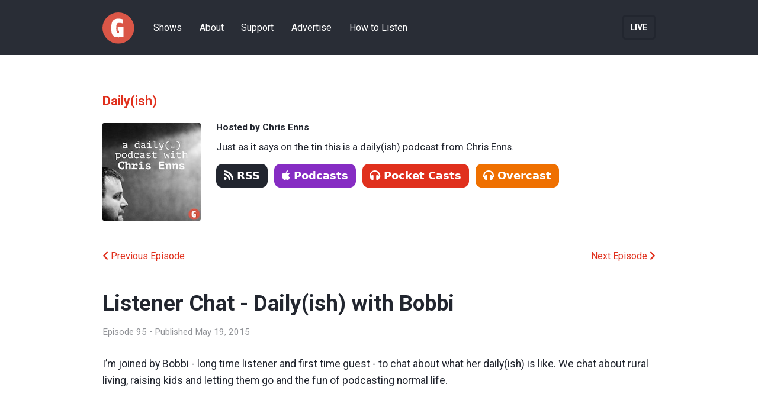

--- FILE ---
content_type: text/html; charset=UTF-8
request_url: https://goodstuff.network/dailyish/95
body_size: 2740
content:
<!DOCTYPE html>
<html lang="en">

<head>

    <meta charset="UTF-8">
<link href="https://gmpg.org/xfn/11" rel="profile">
<head><title>Listener Chat - Daily(ish) with Bobbi</title></head>
<meta name="viewport" content="width=device-width, initial-scale=1.0">

<!-- CSS -->
<link rel="stylesheet" href="/styles/all.css" />
<link href="https://fonts.googleapis.com/css?family=Passion+One:700|Roboto:300,400,400i,500,500i,700,700i,900,900i" rel="stylesheet">

<!-- Favicon -->
<link rel="apple-touch-icon" sizes="180x180" href="/assets/favicon/apple-touch-icon.png">
<link rel="icon" type="image/png" href="/assets/favicon/favicon-32x32.png" sizes="32x32">
<link rel="icon" type="image/png" href="/assets/favicon/favicon-16x16.png" sizes="16x16">
<link rel="manifest" href="/assets/favicon/manifest.json">
<link rel="mask-icon" href="/assets/favicon/safari-pinned-tab.svg" color="#da5647">
<link rel="shortcut icon" href="/assets/favicon/favicon.ico">
<meta name="msapplication-config" content="/assets/favicon/browserconfig.xml">
<meta name="theme-color" content="#da5647">

<!-- Facebook, Twitter, and URL Expanding Settings -->

<meta property="og:type" content="website" />
<meta property="og:url" content="https://goodstuff.network/dailyish/95" />

<meta property="og:title" content="Daily(ish) 95: Listener Chat - Daily(ish) with Bobbi" />
<meta property="og:description" content="I'm joined by Bobbi - long time listener and first time guest - to chat about what her daily(ish) is like. We chat about rural living, raising kids and letting them go and the fun of podcasting normal life." />
<meta name="twitter:site" content="@GoodstuffFM">
<meta name="twitter:creator" content="_dailyish">
<meta name="twitter:domain" value="goodstuff.network" />
<meta name="twitter:title" value="Daily(ish) 95: Listener Chat - Daily(ish) with Bobbi" />
<meta name="twitter:description" value="I'm joined by Bobbi - long time listener and first time guest - to chat about what her daily(ish) is like. We chat about rural living, raising kids and letting them go and the fun of podcasting normal life." />
<meta name="apple-itunes-app" content="app-id=815675012, affiliate-data=at=10l4Ki&ct=websiteeps">

<meta name="twitter:card" content="summary">
<meta name="twitter:image" content="https://goodstuff.network/uploads/artwork/artwork-dailyish.jpg" />
<meta property="og:image" content="https://goodstuff.network/uploads/artwork/artwork-dailyish.jpg" />

<meta name="twitter:url" value="https://goodstuff.network/dailyish/95" />



</head>

<body>

    <div class="container__wide__dark">
    <nav role="navigation" class="header">
        <ul class="header__list">
            <li class="header__list__logo">
                <a href="/"><img src="/assets/logo-small.svg" alt="Goodstuff.network" /></a>
            </li>
            
            <li class="header__list__item">
                <a href="/shows/" class="header__list__link">Shows</a>
            </li>
            
            <li class="header__list__item">
                <a href="/about/" class="header__list__link">About</a>
            </li>
            
            <li class="header__list__item">
                <a href="/support/" class="header__list__link">Support</a>
            </li>
            
            <li class="header__list__item">
                <a href="/advertise/" class="header__list__link">Advertise</a>
            </li>
            
            <li class="header__list__item">
                <a href="/listen/" class="header__list__link">How to Listen</a>
            </li>
            
            
            
            <li class="header__list__notlive">
                <a href="/live" class="header__list__link">Live</a>
            </li>
            
            
        </ul>
    </nav>
</div>

    <div class="container">

        

        <!-- Show Information -->
        <h1 class="episode__show__name"><a href="/dailyish">Daily(ish)</a></h1>
        <ul class="episode__show__info">
            <li class="episode__show__artwork">
                <a href="/dailyish"><img src="/uploads/artwork/artwork-dailyish-small.jpg" alt="Artwork" height="50" width="50" loading="lazy"/></a>
            </li>
            <li class="episode__show__hosts">Hosted by Chris Enns</li>
            <li class="episode__show__description"><p>Just as it says on the tin this is a daily(ish) podcast from Chris Enns.</p>
</li>
            <li class="episode__show__links">
              <a href="https://goodstuff.network/dailyish/feed.xml"><button class="rss"><i class="fa fa-rss" aria-hidden="true"></i>RSS</button></a>
              
              <a href="https://itunes.apple.com/ca/podcast/pdcst/id815675012?mt=2&at=10l4Ki&ct=website" title="Subscribe on Podcasts"><button type="button" class="apple"><i class="fab fa-apple" aria-hidden="true"></i>Podcasts</button></a>
              
              
              <a href="http://pca.st/Vifv" title="Subscribe on Pocket Casts"><button type="button" class="pocketcasts"><i class="fa fa-headphones" aria-hidden="true"></i>Pocket Casts</button></a>
              
              
              <a href="https://overcast.fm/itunes815675012/daily-ish" title="Subscribe on Overcast"><button type="button" class="overcast"><i class="fa fa-headphones" aria-hidden="true"></i>Overcast</button></a>
              
              
              
              
            </li>
        </ul>

        <!-- Next and Previous Episodes Link -->
        <div class="episode__navigation">

            
            <a class="episode__navigation__previous" href="/dailyish/94"><i class="fa fa-chevron-left" aria-hidden="true"></i> Previous Episode</a>
            <a class="episode__navigation__next" href="/dailyish/96">Next Episode <i class="fa fa-chevron-right" aria-hidden="true"></i></a> 

        </div>

        <hr class="page__rule" />

        <!-- Episode Information -->
        <div class="episode__title">
            Listener Chat - Daily(ish) with Bobbi
        </div>

        <div class="episode__date">
            Episode 95 • Published May 19, 2015
        </div>

        <div class="episode__description">
            <p>I’m joined by Bobbi - long time listener and first time guest - to chat about what her daily(ish) is like. We chat about rural living, raising kids and letting them go and the fun of podcasting normal life.</p>

        </div>

        
        <div class="episode__sponsor">
            <div class="episode__sponsor__header">
                This episode of <a href="/dailyish">Daily(ish)</a> is sponsored by:
            </div>
            <div class="episode__sponsor__copy">
                <p>Transistor.fm</p>

            </div>
        </div>
        

        

        

        <div class="episode__transistor">
          Feed and MP3 files are proudly hosted by <a href="https://transistor.fm/?via=chris">Transistor.fm</a>. <a href="https://transistor.fm/how-to-start-a-podcast/?via=chris">Learn how to start your own podcast</a>.
        </div>

        <div class="episode__player__mp3">
            <audio style="width: 100%;" controls="" preload="none">
            <source src="https://media.transistor.fm/a3777073.mp3" type="audio/mp3">
          </audio>
        </div>

        <ul class="episode__player__links">
            <li><a href="https://media.transistor.fm/a3777073.mp3"><i class="fa fa-download fa-1x" aria-hidden="true"></i>Download MP3</a></li>
            <li><a href="http://twitter.com/intent/tweet?text=Daily(ish) 95: Listener Chat - Daily(ish) with Bobbi on @GoodstuffFM - goodstuff.network/dailyish/95" target="_blank"><i class="fa fa-twitter fa-1x"></i>Share on Twitter</a></li>
            <li><a href="http://www.facebook.com/sharer/sharer.php?u=http://goodstuff.network/dailyish/95" target="_blank"><i class="fa fa-facebook fa-1x"></i>Share on Facebook</a></li>
        </ul>

        <hr class="page__rule" /> 

        <!-- Page Content -->

        

        <div class="episode__header">
            Links and Show Notes
        </div>

        <div class="episode__content">

          <p><em>Sorry the show notes for this episode were removed because Chris got lazy when we moved to our new CMS</em>.</p>


        </div>

        <!-- Begin MailChimp Signup Form

        <div id="mc_embed_signup">
        <form action="https://goodstuff.us18.list-manage.com/subscribe/post?u=af3ba6bbcfd21ee3727849b08&amp;id=eb4e76b04f" method="post" id="mc-embedded-subscribe-form" name="mc-embedded-subscribe-form" class="validate" target="_blank" novalidate>
            <div id="mc_embed_signup_scroll">
        	<label for="mce-EMAIL">Want Goodstuff In Your Inbox? Subscribe for Free.</label>
        	<input type="email" value="" name="EMAIL" class="email" id="mce-EMAIL" placeholder="email address" required>
            <div style="position: absolute; left: -5000px;" aria-hidden="true"><input type="text" name="b_af3ba6bbcfd21ee3727849b08_eb4e76b04f" tabindex="-1" value=""></div>
            <div class="clear"><input type="submit" value="Subscribe" name="subscribe" id="mc-embedded-subscribe" class="button"></div>
            </div>
        </form>
        </div>

        <!--End mc_embed_signup-->

    </div>

    <!-- Footer -->
    

    </div>

    <div class="container__footer">
    <footer aria-label="footer" class="footer">

        <!-- Footer Left Side-->
        <div class="footer__left">
            <div class="footer__left__logo">
                <a href="/"><img src="/assets/logo.svg" class="footer__list__logo" alt="Goodstuff.network" /></a>
            </div>
            <div class="footer__left__description">A network of good shows with good people doing good things</div>
            <div class="footer__left__copyright">© 2014–2023 Goodstuff.network</div>
            <div class="footer__left__transistor">
              <a href="https://transistor.fm/?via=chris">Podcasts proudly hosted on Transistor.fm</a>
            </div>
        </div>

        <!-- Footer Right Side -->
        <div class="footer__right">
            <div class="footer__right__header">Goodstuff Elsewhere</div>
            <div class="footer__right__page"><a href="https://itunes.apple.com/WebObjects/MZStore.woa/wa/viewArtist?id=843385597" class="footer__list__link">Apple Podcasts</a></div>
            <div class="footer__right__page"><a href="https://twitter.com/goodstuffcasts" class="footer__list__link">Twitter</a></div>
            <div class="footer__right__page"><a href="https://www.instagram.com/goodstuff_network/" class="footer__list__link">Instagram</a></div>
            <div class="footer__right__page"><a href="https://www.twitch.tv/gsfm" class="footer__list__link">Twitch</a></div>
            <div class="footer__right__page"><a href="https://www.youtube.com/user/goodstuffdotfm" class="footer__list__link">YouTube</a></div>
            <div class="footer__right__page"><a href="https://www.tiktok.com/@goodstuffnetwork" class="footer__list__link">TikTok</a></div>
        </div>

<!-- Fonts -->
<link href="https://fonts.googleapis.com/css?family=Passion+One:700|Roboto:300,400,400i,500,500i,700,700i,900,900i" rel="stylesheet">

<!-- Fathom - beautiful, simple website analytics -->
<script src="https://cdn.usefathom.com/script.js" data-site="SXMVRAFS" defer></script>
<!-- / Fathom -->

<!-- FontAwesome -->
<script src="https://kit.fontawesome.com/65bce7303d.js" crossorigin="anonymous"></script>

<!-- Netlify Identity Widget -->
<script src="https://identity.netlify.com/v1/netlify-identity-widget.js"></script>

<!-- TimeJump Javascript -->
<script src="/js/timeJump.js"></script>

    </footer>
</div>


</body>

</html>


--- FILE ---
content_type: text/css; charset=UTF-8
request_url: https://goodstuff.network/styles/all.css
body_size: 3648
content:
@import "https://fonts.googleapis.com/css?family=Roboto";
html, body, div, span, applet, object, iframe,
h1, h2, h3, h4, h5, h6, p, blockquote, pre,
a, abbr, acronym, address, big, cite, code,
del, dfn, em, img, ins, kbd, q, s, samp,
small, strike, strong, sub, sup, tt, var,
b, u, i, center,
dl, dt, dd, ol, ul, li,
fieldset, form, label, legend,
table, caption, tbody, tfoot, thead, tr, th, td,
article, aside, canvas, details, embed,
figure, figcaption, footer, header, hgroup,
menu, nav, output, ruby, section, summary,
time, mark, audio, video {
  margin: 0;
  padding: 0;
  border: 0;
  font-size: 100%;
  vertical-align: baseline; }

body {
  line-height: 1; }

ol, ul {
  list-style: none; }

blockquote, q {
  quotes: none; }

blockquote:before, blockquote:after,
q:before, q:after {
  content: '';
  content: none; }

table {
  border-collapse: collapse;
  border-spacing: 0; }

button {
  border: none;
  font-family: system-ui, sans-serif;
  font-size: 1.15rem;
  font-weight: 600;
  color: white;
  border-radius: 8pt;
  line-height: 1.2;
  white-space: nowrap;
  text-decoration: none;
  padding: 0.5rem 0.8rem;
  margin-right: 0.5rem;
  margin-top: 1rem;
  min-height: 40px;
  cursor: pointer; }
  button a {
    text-decoration: none !important; }
  button i {
    padding-right: 6px; }

.rss {
  background: #22262f; }

.apple {
  background: #862cc3; }

.pocketcasts {
  background: #e0301d; }

.overcast {
  background: #ef7000; }

.spotify {
  background: #319b47; }

.youtube {
  background: #e0301d; }

.anchor {
  background: #8940fa; }

.latest-episode__header {
  font-size: 1.6rem;
  color: #22262f;
  font-family: 'Roboto', sans-serif; }
.latest-episode__details__show a {
  color: #e0301d;
  font-size: 1.4rem;
  font-weight: 500;
  font-family: 'Roboto', sans-serif;
  text-decoration: none; }
.latest-episode__details__title a {
  color: #e0301d;
  font-size: 1.7rem;
  font-weight: 700;
  text-decoration: none;
  font-family: 'Roboto', sans-serif; }
.latest-episode__details__date {
  color: #22262f;
  font-size: .95rem;
  opacity: .8; }
.latest-episode__details__hosts {
  font-size: .95rem;
  font-weight: 700;
  color: #22262f; }
.latest-episode__details__description {
  font-size: 1rem;
  color: #22262f;
  line-height: 1.7rem; }
.latest-episode__details__listen a {
  float: left;
  max-width: 50%;
  border-radius: 4pt;
  color: white;
  font-size: 1.1rem;
  background: #DA5647;
  padding: 10pt 20pt 10pt 20pt;
  border: solid #C4392E 1pt;
  text-decoration: none; }
.latest-episode__details__listen:hover a {
  background: #C4392E;
  text-decoration: none; }

.header {
  height: 70pt;
  vertical-align: middle;
  line-height: 70pt; }
  .header__list__live a {
    text-transform: uppercase;
    background-color: #e0301d;
    color: white;
    font-weight: 700;
    padding: 8pt;
    border-radius: 4pt; }
  .header__list__notlive a {
    text-transform: uppercase;
    color: white;
    font-weight: 700;
    padding: 8pt;
    border-radius: 4pt;
    border: 2pt solid #22262f; }
  .header__list__item a {
    font-size: 1rem;
    text-decoration: none;
    color: white; }

.recent-episodes__header {
  color: #4A5160;
  font-size: 1rem;
  font-weight: 700;
  text-transform: uppercase;
  letter-spacing: .05rem; }
.recent-episodes__list {
  text-align: center; }
.recent-episodes__title a {
  color: #4A5160;
  text-decoration: none;
  font-size: 1rem;
  font-weight: 500; }
.recent-episodes__date {
  color: #e0301d;
  font-size: .85rem; }

.our-shows__header {
  color: #4A5160;
  font-size: 1rem;
  font-weight: 700;
  text-transform: uppercase;
  letter-spacing: .05rem; }
.our-shows__list a {
  color: #4A5160;
  font-size: .8rem;
  font-weight: 500;
  text-decoration: none; }
.our-shows__title {
  text-align: center; }

.page__header {
  font-size: 1.6rem;
  font-weight: 700;
  color: #22262f; }
  .page__header__dark {
    font-size: 1.4rem;
    font-weight: 700;
    color: white; }
.page__ShowName {
  font-size: 1.4rem;
  font-weight: 700;
  color: white; }
.page__subheader {
  font-size: 1.2rem;
  font-weight: 400;
  color: #22262f; }
.page__rule {
  border: 0;
  height: 0;
  border-top: 1px #EEEEEE;
  border-bottom: 1px solid #EEEEEE; }
.page__description {
  font-size: 1rem;
  font-weight: 400;
  color: #22262f;
  line-height: 160%; }
  .page__description a {
    color: #e0301d;
    text-decoration: none; }
  .page__description p {
    padding-bottom: 16pt; }
    .page__description p em {
      font-style: italic; }
  .page__description h1 {
    font-size: 1.4em;
    font-weight: 600;
    color: #22262f;
    padding-bottom: 8pt; }
  .page__description h2 {
    font-size: 1.2rem;
    color: #22262f;
    font-weight: 600;
    padding: 4pt 0 8pt 0; }
  .page__description h3 {
    font-size: 1.1rem;
    font-weight: 600;
    padding-top: 8pt;
    padding-bottom: 4pt;
    color: #22262f; }
  .page__description h4 {
    font-size: 1.1rem;
    font-weight: 700;
    padding-top: 8pt;
    padding-bottom: 4pt;
    color: #22262f; }
  .page__description h5 {
    font-size: 1rem;
    font-weight: 700;
    padding: 0 0 8pt 0;
    color: #22262f;
    text-transform: uppercase; }
  .page__description ul {
    list-style: disc;
    padding-left: 2pt;
    color: #22262f;
    padding-bottom: 10pt; }
  .page__description ol {
    padding: 20px; }
  .page__description ol li {
    margin-left: 35px; }
  .page__description ul li {
    margin-left: 15pt;
    color: #22262f; }
  .page__description hr {
    margin: 4pt 0 24pt 0;
    border: 0;
    height: 0;
    border-top: 1px #EEEEEE;
    border-bottom: 1px solid #EEEEEE; }
  .page__description img {
    max-width: 100%; }
  .page__description blockquote {
    font-size: 1rem;
    font-style: italic;
    width: 100%;
    margin: 12pt 0;
    padding: 0 0 0 12pt;
    position: relative;
    border-left: 4pt solid #EEEEEE; }

.shows__list__name {
  font-size: 1.5rem;
  font-weight: 600;
  color: #292D36; }
  .shows__list__name a {
    color: #e0301d;
    text-decoration: none; }
.shows__list__hosts {
  font-size: .95rem;
  font-weight: 700;
  color: #22262f; }
.shows__list__description {
  font-size: 1.05rem;
  font-weight: 400;
  color: #22262f;
  line-height: 1.7rem; }
  .shows__list__description a {
    color: #e0301d;
    text-decoration: none;
    font-weight: 400; }
.shows__list__link {
  font-size: .95rem;
  font-weight: 600;
  color: #22262f; }
  .shows__list__link a {
    color: #e0301d;
    text-decoration: none;
    font-weight: 400; }

.hosts__list__name a {
  font-size: .85rem;
  color: #e0301d;
  text-decoration: none; }

.show__description {
  font-size: 1.45rem;
  font-weight: 400;
  color: #22262f;
  line-height: 2rem; }
.show__hosts {
  font-size: 1rem;
  font-weight: 600;
  color: white;
  line-height: 2rem; }
.show__episode__title {
  font-size: 1.5rem;
  font-weight: 600;
  color: #22262f;
  line-height: 1.9rem; }
  .show__episode__title a {
    text-decoration: none;
    color: #e0301d; }
.show__episode__date {
  color: #22262f;
  opacity: 50%;
  font-size: .95rem; }
.show__episode__description {
  color: #22262f;
  font-size: 1rem;
  padding-top: 8pt;
  padding-bottom: 8pt;
  line-height: 1.7rem; }

.episode__navigation {
  font-size: 1rem;
  padding-bottom: 16pt; }
  .episode__navigation a {
    color: #e0301d;
    font-weight: 400;
    text-decoration: none; }
.episode__title {
  font-size: 2.3rem;
  color: #22262f;
  font-weight: 700;
  padding-bottom: 16pt;
  padding-top: 16pt;
  line-height: 2.5rem; }
  .episode__title a {
    color: #e0301d;
    text-decoration: none; }
.episode__date {
  color: #22262f;
  opacity: 50%;
  font-size: .95rem;
  padding-bottom: 16pt; }
.episode__description {
  color: #22262f;
  font-size: 1.1rem;
  line-height: 1.8rem;
  padding-top: 8pt;
  padding-bottom: 16pt; }
.episode__sponsor {
  padding: 20pt;
  margin-top: 12pt;
  margin-bottom: 24pt;
  background-color: #EEEEEE;
  color: #22262f;
  font-size: 1rem;
  border-radius: 4pt;
  height: auto; }
  .episode__sponsor a {
    color: #e0301d;
    text-decoration: none;
    font-weight: 700; }
  .episode__sponsor__header {
    font-weight: 700;
    line-height: 20pt; }
    .episode__sponsor__header a {
      color: #e0301d;
      text-decoration: none;
      font-weight: 700; }
  .episode__sponsor__copy {
    padding-top: 12pt;
    line-height: 20pt; }
    .episode__sponsor__copy a {
      color: #e0301d;
      text-decoration: none; }
    .episode__sponsor__copy ul {
      list-style: disc;
      padding-left: 2pt;
      color: #22262f; }
    .episode__sponsor__copy ol {
      padding: 20px; }
    .episode__sponsor__copy ol li {
      margin-left: 35px; }
    .episode__sponsor__copy ul li {
      margin-left: 15pt;
      color: #22262f;
      padding-bottom: 8pt; }
    .episode__sponsor__copy hr {
      border: 0;
      height: 0;
      border-top: 1px #EEEEEE;
      border-bottom: 1px solid #EEEEEE; }
.episode__transistor {
  color: #22262f;
  opacity: 50%;
  font-size: .95rem;
  padding-bottom: 24pt; }
  .episode__transistor a {
    color: #e0301d;
    text-decoration: none;
    font-weight: 700; }
.episode__show__name {
  font-size: 1.35rem;
  font-weight: 600;
  color: #292D36; }
  .episode__show__name a {
    color: #e0301d;
    text-decoration: none; }
.episode__show__hosts {
  font-size: .95rem;
  font-weight: 700;
  color: #22262f; }
.episode__show__description {
  font-size: 1.05rem;
  font-weight: 400;
  color: #22262f;
  line-height: 1.6rem; }
.episode__show__link {
  font-size: .95rem;
  font-weight: 600;
  color: #22262f; }
  .episode__show__link a {
    color: #e0301d;
    text-decoration: none;
    font-weight: 400; }
.episode__player__mp3 {
  width: 100%;
  padding-top: 8pt;
  padding-bottom: 8pt; }
.episode__player__links {
  font-size: .95rem;
  font-weight: 400;
  padding-top: 8pt;
  padding-bottom: 24pt; }
  .episode__player__links a {
    color: #e0301d;
    text-decoration: none; }
  .episode__player__links i {
    padding-right: 8pt; }
  .episode__player__links li {
    display: inline;
    padding-right: 24pt; }
.episode__header {
  font-size: 1.6rem;
  font-weight: 700;
  color: #22262f;
  padding-top: 24pt;
  padding-bottom: 16pt; }
.episode__content {
  font-size: 1.05rem;
  font-weight: 400;
  color: #22262f;
  line-height: 1.8rem;
  padding-bottom: 100pt; }
  .episode__content a {
    color: #e0301d;
    text-decoration: none; }
  .episode__content p {
    padding-bottom: 8pt; }
    .episode__content p em {
      font-style: italic; }
  .episode__content h1 {
    font-size: 1.4em;
    font-weight: 600;
    color: #22262f;
    padding-top: 12pt;
    padding-bottom: 4pt; }
  .episode__content h2 {
    font-size: 1.2rem;
    color: #22262f;
    font-weight: 600;
    padding-top: 12pt;
    padding-bottom: 4pt; }
  .episode__content h3 {
    font-size: 1.1rem;
    font-weight: 600;
    padding-top: 8pt;
    padding-bottom: 4pt;
    color: #22262f; }
  .episode__content ul {
    list-style: disc;
    padding-left: 2pt;
    color: #22262f;
    padding-bottom: 10pt; }
  .episode__content ol {
    padding: 20px; }
  .episode__content ol li {
    margin-left: 35px; }
  .episode__content ul li {
    margin-left: 15pt;
    color: #22262f; }
  .episode__content hr {
    border: 0;
    height: 0;
    border-top: 1px #EEEEEE;
    border-bottom: 1px solid #EEEEEE; }

.person__header {
  font-size: 2.2rem;
  color: #22262f;
  font-weight: 700; }
.person__subheader {
  font-size: 1.1rem;
  color: #22262f;
  font-weight: 400; }
  .person__subheader a {
    color: #e0301d;
    text-decoration: none;
    font-weight: 400; }
.person__tagline {
  font-size: 1rem;
  font-weight: normal; }
  .person__tagline a {
    color: #e0301d;
    text-decoration: none;
    font-weight: 400; }
.person__description {
  font-size: 1.05rem;
  font-weight: normal;
  color: #22262f; }
  .person__description a {
    color: #e0301d;
    text-decoration: none;
    font-weight: 400; }
.person__shows {
  font-size: 1.2rem;
  font-weight: 600;
  color: #22262f; }
.person__show__name {
  font-size: 1.2rem;
  font-weight: 600; }
  .person__show__name a {
    color: #e0301d;
    text-decoration: none; }
.person__show__description {
  font-size: 1.1rem;
  font-weight: normal;
  color: #22262f; }

.footer {
  color: #22262f; }
  .footer__left__description {
    color: #292D36;
    font-size: 1rem;
    font-weight: 400;
    line-height: 1.6rem; }
  .footer__left__copyright {
    color: #22262f;
    font-weight: 500; }
  .footer__left__transistor a {
    color: #292D36;
    font-weight: 600;
    text-decoration: none;
    border-bottom: 2px solid; }
  .footer__right__header {
    color: #292D36;
    font-size: 1rem;
    font-weight: 500; }
  .footer__right__page a {
    color: #22262f;
    font-weight: 500;
    font-size: .9rem;
    text-decoration: none; }

body {
  position: absolute;
  width: 100%;
  min-height: 100%;
  overflow: auto; }

.container {
  max-width: 700pt;
  background: none;
  min-height: 100%;
  margin: 0 auto;
  padding-left: 1rem;
  padding-right: 1rem;
  padding-bottom: 250pt; }
  .container__wide__red {
    background: white;
    width: 100%; }
  .container__wide__dark {
    background: #292D36;
    width: 100%; }
  .container__banner {
    color: #292D36;
    max-width: 700pt;
    height: 280pt;
    padding-bottom: 30pt;
    margin-left: auto;
    margin-right: auto;
    padding-left: 2rem;
    padding-right: 2rem; }
  .container__nav {
    max-width: 700pt;
    margin-left: auto;
    margin-right: auto; }
  .container__recent-episodes {
    max-width: 100%;
    margin-left: auto;
    margin-right: auto; }
  .container__our-shows {
    max-width: 700pt;
    margin-left: auto;
    margin-right: auto;
    padding: 0 1rem 0 1rem; }
  .container__people {
    max-width: 700pt;
    background: none;
    min-height: 500pt;
    margin: 0 auto;
    padding-bottom: 300pt; }
  .container__footer {
    background: #F9FAFC;
    padding-left: 2rem;
    padding-right: 2rem;
    position: absolute;
    right: 0;
    bottom: 0;
    left: 0; }

.header {
  height: 70pt;
  vertical-align: middle;
  line-height: 70pt;
  max-width: 700pt;
  margin-left: auto;
  margin-right: auto;
  padding: 0 1rem 0 1rem; }
  .header__list__item {
    padding: 0 10pt;
    display: inline-block;
    vertical-align: middle; }
  .header__list__live {
    display: inline-block;
    vertical-align: middle;
    float: right; }
  .header__list__notlive {
    display: inline-block;
    vertical-align: middle;
    float: right; }
  .header__list__logo {
    display: inline-block;
    background-color: none;
    vertical-align: middle;
    height: 40pt;
    padding: 0 12pt 0 0; }
    .header__list__logo img {
      width: 40pt;
      height: 40pt; }
  .header__list__link {
    color: #969DAF;
    text-decoration: none; }

.latest-episode {
  margin-top: 24pt;
  margin-bottom: 48pt;
  width: 100%;
  overflow: hidden; }
  .latest-episode__header {
    width: 100%;
    padding-top: 30pt;
    padding-bottom: 20pt; }
  .latest-episode__artwork {
    width: 28%;
    float: left; }
    .latest-episode__artwork img {
      width: 100%;
      border-radius: 6pt; }
  .latest-episode__details {
    width: 67%;
    float: right; }
    .latest-episode__details__show {
      padding-bottom: 14pt; }
    .latest-episode__details__title {
      padding-bottom: 10pt; }
    .latest-episode__details__date {
      padding-bottom: 12pt; }
    .latest-episode__details__hosts {
      padding-bottom: 18pt; }
    .latest-episode__details__description {
      padding-bottom: 12pt;
      line-height: 1.7rem; }

.recent-episodes {
  display: table;
  table-layout: fixed; }
  .recent-episodes__list {
    padding-top: 20pt;
    vertical-align: top;
    width: 20%;
    padding-right: 10pt;
    display: table-cell; }
  .recent-episodes__artwork img {
    width: 100%;
    border-radius: 2pt; }
  .recent-episodes__title {
    padding-top: 10pt; }
  .recent-episodes__date {
    padding-top: 8pt; }

.our-shows {
  display: table;
  table-layout: fixed; }
  .our-shows__header {
    padding-top: 64pt; }
  .our-shows__list {
    padding: 20pt 0 40pt 0;
    width: auto;
    columns: 9; }
  .our-shows__artwork img {
    width: 100%;
    border-radius: 6pt; }

.page__header {
  padding-top: 48pt;
  padding-bottom: 16pt; }
  .page__header__dark {
    padding-top: 16pt; }
.page__ShowName {
  padding-top: 24pt;
  padding-bottom: 16pt; }
.page__subheader {
  padding-top: 24pt;
  padding-bottom: 12pt; }
.page__twitch {
  padding: 16pt 0 16pt 0; }
.page__description {
  padding-top: 12pt;
  padding-bottom: 12pt; }

.shows__list {
  min-height: 180pt;
  padding: 0 0 12pt 0; }
  .shows__list__artwork {
    height: 160pt;
    float: left;
    padding-top: 10pt;
    padding-bottom: 10pt;
    padding-right: 30pt; }
    .shows__list__artwork img {
      height: 160pt;
      width: 160pt;
      border-radius: 6pt; }
  .shows__list__name {
    padding-top: 15pt; }
  .shows__list__hosts {
    padding-top: 10pt; }
  .shows__list__description {
    padding-top: 10pt; }
  .shows__list__link {
    padding-top: 15pt; }
    .shows__list__link img {
      height: 34pt;
      padding-right: 6pt; }

.hosts__list {
  margin: 10pt;
  float: left;
  width: 17%;
  text-align: center; }
  .hosts__list__image img {
    border-radius: 50%;
    width: 100%;
    height: auto; }
  .hosts__list__name {
    width: 100%;
    padding-top: 5pt;
    float: left; }

.show__description {
  padding-bottom: 15pt; }
.show__episode__title {
  padding-top: 15pt; }
.show__episode__date {
  padding-top: 8pt;
  padding-bottom: 12pt; }
.show__episode__description {
  padding-bottom: 16pt; }
.show__episode__link img {
  height: 38pt;
  padding-right: 6pt; }

.episode__show__info {
  min-height: 170pt; }
.episode__show__artwork {
  height: 124pt;
  float: left;
  padding-top: 20pt;
  padding-bottom: 10pt;
  padding-right: 20pt; }
  .episode__show__artwork img {
    height: 124pt;
    width: 124pt;
    border-radius: 2pt; }
.episode__show__name {
  padding-top: 50pt; }
.episode__show__hosts {
  padding-top: 20pt; }
.episode__show__description {
  padding-top: 10pt; }
.episode__show__link {
  padding-top: 10pt; }
  .episode__show__link img {
    height: 38pt;
    padding-right: 6pt; }
.episode__navigation {
  overflow: auto;
  padding: 12pt 0 12pt 0; }
  .episode__navigation__next {
    float: right; }
.episode__content img {
  max-width: 100%; }
.episode__video {
  padding-bottom: 20pt; }
  .episode__video .videoWrapper {
    position: relative;
    padding-bottom: 56.25%;
    /* 16:9 */
    padding-top: 25px;
    height: 0; }
  .episode__video .videoWrapper iframe {
    position: absolute;
    top: 0;
    left: 0;
    width: 100%;
    height: 100%; }

.person {
  min-height: 150pt;
  padding-bottom: 12pt;
  padding-top: 50pt; }
  .person__avatar {
    float: left;
    padding-right: 24pt;
    padding-bottom: 12pt; }
    .person__avatar img {
      width: 150pt;
      height: auto;
      border-radius: 50%; }
  .person__header {
    padding-bottom: 12pt; }
  .person__subheader {
    padding-bottom: 16pt; }
  .person__tagline {
    line-height: 1.8rem; }
  .person__description {
    line-height: 1.8rem;
    padding-bottom: 12pt; }
  .person__shows {
    padding-top: 24pt;
    padding-bottom: 16pt; }
  .person__show__name {
    padding: 16pt 0 8pt 0; }
    .person__show__name a {
      color: #e0301d;
      text-decoration: none; }
  .person__show__description {
    line-height: 1.7rem;
    padding-bottom: 16pt; }

.footer {
  clear: both;
  bottom: 0;
  height: 140pt;
  vertical-align: middle;
  max-width: 700pt;
  margin-left: auto;
  margin-right: auto;
  margin-top: 40pt; }
  .footer__left {
    width: 64%;
    float: left; }
    .footer__left__description {
      padding-top: 5pt; }
    .footer__left__copyright {
      padding-top: 10pt; }
    .footer__left__transistor {
      padding-top: 16pt; }
    .footer__left__logo img {
      height: auto;
      width: 180pt;
      padding: 0 0 12pt 0; }
  .footer__right {
    width: 30%;
    float: right; }
    .footer__right__header {
      padding-bottom: 10pt; }
    .footer__right__page {
      padding-top: 8pt; }

@media screen and (max-width: 655px) {
  body {
    position: absolute;
    width: 100%;
    min-height: 100%;
    overflow: auto; }

  button {
    border: none;
    font-family: system-ui, sans-serif;
    font-size: 1.15rem;
    font-weight: 600;
    color: white !important;
    border-radius: 22pt;
    line-height: 1.2;
    white-space: nowrap;
    text-decoration: none;
    padding: 0.5rem 0.8rem;
    margin-right: 0.5rem;
    margin-top: 1rem;
    cursor: pointer; }
    button a {
      text-decoration: none !important; }
    button i {
      padding-right: 6px; }

  .container {
    padding-left: 1.2rem !important;
    padding-right: 1.2rem !important;
    padding-bottom: 300pt !important; }

  .container__footer {
    padding-left: 1.2rem !important;
    padding-right: 1.2rem !important; }

  .page__header {
    padding-top: 24pt !important;
    padding-bottom: 4pt !important; }

  .latest-episode {
    margin-top: 16pt;
    margin-bottom: 16pt; }
    .latest-episode__header {
      width: 100%;
      padding-top: 16pt;
      padding-bottom: 12pt; }
    .latest-episode__artwork {
      width: 100% !important;
      float: none; }
    .latest-episode__details {
      width: 100% !important;
      float: none; }
      .latest-episode__details__show {
        padding-top: 20pt;
        padding-bottom: 12pt; }
      .latest-episode__details__title {
        padding-bottom: 10pt; }
      .latest-episode__details__date {
        padding-bottom: 12pt; }
      .latest-episode__details__hosts {
        padding-bottom: 18pt; }
      .latest-episode__details__description {
        padding-bottom: 12pt;
        line-height: 1.7rem; }

  .container__our-shows {
    display: none; }

  .episode__show__artwork, .episode__show__hosts, .episode__show__description, .episode__show__links {
    display: none; }

  .episode__show__name {
    font-size: 1.8rem;
    padding-top: 24pt !important;
    padding-bottom: 8pt; }

  .episode__show__info {
    min-height: 0 !important; }

  .episode__player__links {
    display: none; }

  .episode__content img {
    width: 100%; }

  .episode__navigation {
    padding-top: 12pt; }

  .header__list li:nth-child(3), .header__list li:nth-child(4), .header__list li:nth-child(5), .header__list li:nth-child(6) {
    display: none; }

  .header__list__logo {
    padding-left: 4pt; }

  .footer {
    height: auto; }

  .footer__left, .footer__right {
    width: 100% !important;
    padding-bottom: 24pt !important; }

  .shows__list {
    padding: 0 0 24pt 0; }
    .shows__list__artwork {
      width: 100%;
      height: auto;
      float: left;
      padding-top: 24pt;
      padding-bottom: 10pt; }
      .shows__list__artwork img {
        width: 100%;
        height: auto;
        border-radius: 6pt;
        display: block; }
    .shows__list__name {
      padding-top: 15pt; }
    .shows__list__hosts {
      padding-top: 10pt; }
    .shows__list__description {
      padding-top: 6pt; }
    .shows__list__link {
      width: 100%;
      padding-top: 0; }
      .shows__list__link button {
        height: 44pt;
        width: 100%; } }
.video-container {
  position: relative;
  padding-bottom: 56.25%;
  padding-top: 30px;
  height: 0;
  overflow: hidden; }

.video-container iframe,
.video-container object,
.video-container embed {
  position: absolute;
  top: 0;
  left: 0;
  width: 100%;
  height: 100%; }

body {
  background: #fff;
  color: #000;
  font-family: 'Roboto', sans-serif;
  font-size: 14px;
  text-rendering: optimizeLegibility; }


--- FILE ---
content_type: image/svg+xml
request_url: https://goodstuff.network/assets/logo-small.svg
body_size: 361
content:
<svg xmlns="http://www.w3.org/2000/svg" width="1150" height="1150"><g fill="none" fill-rule="evenodd"><circle cx="575" cy="575" r="575" fill="#DA5647"/><path fill="#FFF" d="M319.177 618.07v-80.983c.218-1.577.593-3.15.631-4.73.837-34.619 3.212-69.103 9.021-103.286 5.844-34.401 15.136-67.683 32.385-98.312 19.052-33.833 46.07-59.232 81.186-75.873 31.26-14.812 64.524-21.586 98.78-24.29 5.814-.458 11.616-1.06 17.425-1.596h45.773c3.043.289 6.082.623 9.128.856 9.79.75 19.61 1.205 29.369 2.236 27.624 2.917 54.51 9.25 80.773 18.23 7.833 2.676 15.537 5.726 23.336 8.62l-20.265 145.222c-30.132-8.798-60.394-14.655-91.255-17.118-20.33-1.623-40.688-2.665-60.915 1.31-25.52 5.015-44.54 18.524-55.494 42.537a146.784 146.784 0 00-12.242 43.814c-2.486 21.08-4.703 42.26-5.499 63.455-1.612 42.937-2.135 85.927 3.643 128.67 2.99 22.115 7.697 43.829 18.312 63.797 10.423 19.606 25.054 33.541 48.498 34.838 9.288.513 18.626.084 27.867.084v-93.938h-46.908v-145.97h210.097v370.585c-16.478 3.393-32.93 6.905-49.436 10.154-32.213 6.34-64.628 11.182-97.465 12.847-28.597 1.45-57.137.68-85.66-1.674-24.873-2.054-49.383-5.974-73.23-13.531-43.754-13.865-77.15-40.302-98.708-81.185-17.936-34.014-26.745-70.76-32.017-108.444-4.248-30.355-6.1-60.938-6.485-91.598-.02-1.578-.421-3.152-.645-4.727"/></g></svg>